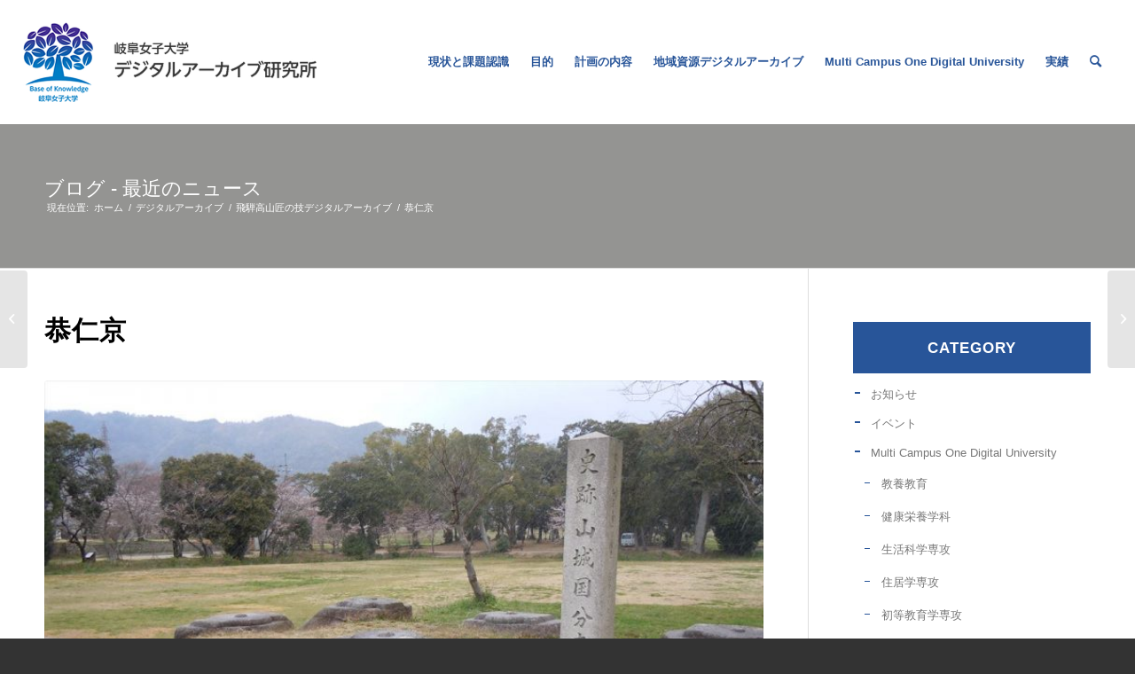

--- FILE ---
content_type: text/html; charset=UTF-8
request_url: https://digitalarchiveproject.jp/information/%E6%81%AD%E4%BB%81%E4%BA%AC/
body_size: 16659
content:
<!DOCTYPE html>
<html lang="ja" class="html_stretched responsive av-preloader-disabled  html_header_top html_logo_left html_main_nav_header html_menu_right html_custom html_header_sticky html_header_shrinking html_mobile_menu_tablet html_header_searchicon html_content_align_center html_header_unstick_top_disabled html_header_stretch html_minimal_header html_elegant-blog html_modern-blog html_av-overlay-side html_av-overlay-side-classic html_av-submenu-noclone html_entry_id_3233 av-cookies-no-cookie-consent av-default-lightbox av-no-preview html_text_menu_active av-mobile-menu-switch-default">
<head>
<meta charset="UTF-8" />
<meta name="robots" content="index, follow" />


<!-- mobile setting -->
<meta name="viewport" content="width=device-width, initial-scale=1">

<!-- Scripts/CSS and wp_head hook -->
<!-- Google tag (gtag.js) --><script async src="https://www.googletagmanager.com/gtag/js?id=UA-50290425-11"></script><script>window.dataLayer = window.dataLayer || [];function gtag(){dataLayer.push(arguments);}gtag('js', new Date());gtag('config', 'UA-50290425-11');</script>
<title>恭仁京 &#8211; デジタルアーカイブ研究所 &#8211; 岐阜女子大学</title>
<meta name='robots' content='max-image-preview:large' />
	<style>img:is([sizes="auto" i], [sizes^="auto," i]) { contain-intrinsic-size: 3000px 1500px }</style>
	<link rel='dns-prefetch' href='//webfonts.xserver.jp' />
<meta name="description" content="恭仁京史跡 恭仁宮跡（山城国分寺跡）　恭仁京は、奈良時代に聖(しょう)武(む)天皇によって造られた都である。当時、たびたび疫病や戦乱に見舞われ、世情不安の中、こうした事態を打開するためか、聖武天皇は、奈良の平(へい)城(じょう)京を離れ、各地を転々とした後、天(てん)平(ぴょう)12年（740）に現在の加茂町瓶原(みかのはら)の地を中心に新都を定めた。しかし、恭仁京は天平16年（744）にわずか4年あまりで廃(はい)都(と)されてしまう。　その後、宮域は大極殿(だ" /><script type="text/javascript">
/* <![CDATA[ */
window._wpemojiSettings = {"baseUrl":"https:\/\/s.w.org\/images\/core\/emoji\/16.0.1\/72x72\/","ext":".png","svgUrl":"https:\/\/s.w.org\/images\/core\/emoji\/16.0.1\/svg\/","svgExt":".svg","source":{"concatemoji":"https:\/\/digitalarchiveproject.jp\/wp-includes\/js\/wp-emoji-release.min.js?ver=68cf46a801f278fb86dedd59d460b15d"}};
/*! This file is auto-generated */
!function(s,n){var o,i,e;function c(e){try{var t={supportTests:e,timestamp:(new Date).valueOf()};sessionStorage.setItem(o,JSON.stringify(t))}catch(e){}}function p(e,t,n){e.clearRect(0,0,e.canvas.width,e.canvas.height),e.fillText(t,0,0);var t=new Uint32Array(e.getImageData(0,0,e.canvas.width,e.canvas.height).data),a=(e.clearRect(0,0,e.canvas.width,e.canvas.height),e.fillText(n,0,0),new Uint32Array(e.getImageData(0,0,e.canvas.width,e.canvas.height).data));return t.every(function(e,t){return e===a[t]})}function u(e,t){e.clearRect(0,0,e.canvas.width,e.canvas.height),e.fillText(t,0,0);for(var n=e.getImageData(16,16,1,1),a=0;a<n.data.length;a++)if(0!==n.data[a])return!1;return!0}function f(e,t,n,a){switch(t){case"flag":return n(e,"\ud83c\udff3\ufe0f\u200d\u26a7\ufe0f","\ud83c\udff3\ufe0f\u200b\u26a7\ufe0f")?!1:!n(e,"\ud83c\udde8\ud83c\uddf6","\ud83c\udde8\u200b\ud83c\uddf6")&&!n(e,"\ud83c\udff4\udb40\udc67\udb40\udc62\udb40\udc65\udb40\udc6e\udb40\udc67\udb40\udc7f","\ud83c\udff4\u200b\udb40\udc67\u200b\udb40\udc62\u200b\udb40\udc65\u200b\udb40\udc6e\u200b\udb40\udc67\u200b\udb40\udc7f");case"emoji":return!a(e,"\ud83e\udedf")}return!1}function g(e,t,n,a){var r="undefined"!=typeof WorkerGlobalScope&&self instanceof WorkerGlobalScope?new OffscreenCanvas(300,150):s.createElement("canvas"),o=r.getContext("2d",{willReadFrequently:!0}),i=(o.textBaseline="top",o.font="600 32px Arial",{});return e.forEach(function(e){i[e]=t(o,e,n,a)}),i}function t(e){var t=s.createElement("script");t.src=e,t.defer=!0,s.head.appendChild(t)}"undefined"!=typeof Promise&&(o="wpEmojiSettingsSupports",i=["flag","emoji"],n.supports={everything:!0,everythingExceptFlag:!0},e=new Promise(function(e){s.addEventListener("DOMContentLoaded",e,{once:!0})}),new Promise(function(t){var n=function(){try{var e=JSON.parse(sessionStorage.getItem(o));if("object"==typeof e&&"number"==typeof e.timestamp&&(new Date).valueOf()<e.timestamp+604800&&"object"==typeof e.supportTests)return e.supportTests}catch(e){}return null}();if(!n){if("undefined"!=typeof Worker&&"undefined"!=typeof OffscreenCanvas&&"undefined"!=typeof URL&&URL.createObjectURL&&"undefined"!=typeof Blob)try{var e="postMessage("+g.toString()+"("+[JSON.stringify(i),f.toString(),p.toString(),u.toString()].join(",")+"));",a=new Blob([e],{type:"text/javascript"}),r=new Worker(URL.createObjectURL(a),{name:"wpTestEmojiSupports"});return void(r.onmessage=function(e){c(n=e.data),r.terminate(),t(n)})}catch(e){}c(n=g(i,f,p,u))}t(n)}).then(function(e){for(var t in e)n.supports[t]=e[t],n.supports.everything=n.supports.everything&&n.supports[t],"flag"!==t&&(n.supports.everythingExceptFlag=n.supports.everythingExceptFlag&&n.supports[t]);n.supports.everythingExceptFlag=n.supports.everythingExceptFlag&&!n.supports.flag,n.DOMReady=!1,n.readyCallback=function(){n.DOMReady=!0}}).then(function(){return e}).then(function(){var e;n.supports.everything||(n.readyCallback(),(e=n.source||{}).concatemoji?t(e.concatemoji):e.wpemoji&&e.twemoji&&(t(e.twemoji),t(e.wpemoji)))}))}((window,document),window._wpemojiSettings);
/* ]]> */
</script>
<link rel='stylesheet' id='vkExUnit_common_style-css' href='https://digitalarchiveproject.jp/wp-content/plugins/vk-all-in-one-expansion-unit/assets/css/vkExUnit_style.css?ver=9.111.0.1' type='text/css' media='all' />
<style id='vkExUnit_common_style-inline-css' type='text/css'>
:root {--ver_page_top_button_url:url(https://digitalarchiveproject.jp/wp-content/plugins/vk-all-in-one-expansion-unit/assets/images/to-top-btn-icon.svg);}@font-face {font-weight: normal;font-style: normal;font-family: "vk_sns";src: url("https://digitalarchiveproject.jp/wp-content/plugins/vk-all-in-one-expansion-unit/inc/sns/icons/fonts/vk_sns.eot?-bq20cj");src: url("https://digitalarchiveproject.jp/wp-content/plugins/vk-all-in-one-expansion-unit/inc/sns/icons/fonts/vk_sns.eot?#iefix-bq20cj") format("embedded-opentype"),url("https://digitalarchiveproject.jp/wp-content/plugins/vk-all-in-one-expansion-unit/inc/sns/icons/fonts/vk_sns.woff?-bq20cj") format("woff"),url("https://digitalarchiveproject.jp/wp-content/plugins/vk-all-in-one-expansion-unit/inc/sns/icons/fonts/vk_sns.ttf?-bq20cj") format("truetype"),url("https://digitalarchiveproject.jp/wp-content/plugins/vk-all-in-one-expansion-unit/inc/sns/icons/fonts/vk_sns.svg?-bq20cj#vk_sns") format("svg");}
.veu_promotion-alert__content--text {border: 1px solid rgba(0,0,0,0.125);padding: 0.5em 1em;border-radius: var(--vk-size-radius);margin-bottom: var(--vk-margin-block-bottom);font-size: 0.875rem;}/* Alert Content部分に段落タグを入れた場合に最後の段落の余白を0にする */.veu_promotion-alert__content--text p:last-of-type{margin-bottom:0;margin-top: 0;}
</style>
<style id='wp-emoji-styles-inline-css' type='text/css'>

	img.wp-smiley, img.emoji {
		display: inline !important;
		border: none !important;
		box-shadow: none !important;
		height: 1em !important;
		width: 1em !important;
		margin: 0 0.07em !important;
		vertical-align: -0.1em !important;
		background: none !important;
		padding: 0 !important;
	}
</style>
<link rel='stylesheet' id='wp-block-library-css' href='https://digitalarchiveproject.jp/wp-includes/css/dist/block-library/style.min.css?ver=68cf46a801f278fb86dedd59d460b15d' type='text/css' media='all' />
<style id='classic-theme-styles-inline-css' type='text/css'>
/*! This file is auto-generated */
.wp-block-button__link{color:#fff;background-color:#32373c;border-radius:9999px;box-shadow:none;text-decoration:none;padding:calc(.667em + 2px) calc(1.333em + 2px);font-size:1.125em}.wp-block-file__button{background:#32373c;color:#fff;text-decoration:none}
</style>
<style id='global-styles-inline-css' type='text/css'>
:root{--wp--preset--aspect-ratio--square: 1;--wp--preset--aspect-ratio--4-3: 4/3;--wp--preset--aspect-ratio--3-4: 3/4;--wp--preset--aspect-ratio--3-2: 3/2;--wp--preset--aspect-ratio--2-3: 2/3;--wp--preset--aspect-ratio--16-9: 16/9;--wp--preset--aspect-ratio--9-16: 9/16;--wp--preset--color--black: #000000;--wp--preset--color--cyan-bluish-gray: #abb8c3;--wp--preset--color--white: #ffffff;--wp--preset--color--pale-pink: #f78da7;--wp--preset--color--vivid-red: #cf2e2e;--wp--preset--color--luminous-vivid-orange: #ff6900;--wp--preset--color--luminous-vivid-amber: #fcb900;--wp--preset--color--light-green-cyan: #7bdcb5;--wp--preset--color--vivid-green-cyan: #00d084;--wp--preset--color--pale-cyan-blue: #8ed1fc;--wp--preset--color--vivid-cyan-blue: #0693e3;--wp--preset--color--vivid-purple: #9b51e0;--wp--preset--gradient--vivid-cyan-blue-to-vivid-purple: linear-gradient(135deg,rgba(6,147,227,1) 0%,rgb(155,81,224) 100%);--wp--preset--gradient--light-green-cyan-to-vivid-green-cyan: linear-gradient(135deg,rgb(122,220,180) 0%,rgb(0,208,130) 100%);--wp--preset--gradient--luminous-vivid-amber-to-luminous-vivid-orange: linear-gradient(135deg,rgba(252,185,0,1) 0%,rgba(255,105,0,1) 100%);--wp--preset--gradient--luminous-vivid-orange-to-vivid-red: linear-gradient(135deg,rgba(255,105,0,1) 0%,rgb(207,46,46) 100%);--wp--preset--gradient--very-light-gray-to-cyan-bluish-gray: linear-gradient(135deg,rgb(238,238,238) 0%,rgb(169,184,195) 100%);--wp--preset--gradient--cool-to-warm-spectrum: linear-gradient(135deg,rgb(74,234,220) 0%,rgb(151,120,209) 20%,rgb(207,42,186) 40%,rgb(238,44,130) 60%,rgb(251,105,98) 80%,rgb(254,248,76) 100%);--wp--preset--gradient--blush-light-purple: linear-gradient(135deg,rgb(255,206,236) 0%,rgb(152,150,240) 100%);--wp--preset--gradient--blush-bordeaux: linear-gradient(135deg,rgb(254,205,165) 0%,rgb(254,45,45) 50%,rgb(107,0,62) 100%);--wp--preset--gradient--luminous-dusk: linear-gradient(135deg,rgb(255,203,112) 0%,rgb(199,81,192) 50%,rgb(65,88,208) 100%);--wp--preset--gradient--pale-ocean: linear-gradient(135deg,rgb(255,245,203) 0%,rgb(182,227,212) 50%,rgb(51,167,181) 100%);--wp--preset--gradient--electric-grass: linear-gradient(135deg,rgb(202,248,128) 0%,rgb(113,206,126) 100%);--wp--preset--gradient--midnight: linear-gradient(135deg,rgb(2,3,129) 0%,rgb(40,116,252) 100%);--wp--preset--font-size--small: 13px;--wp--preset--font-size--medium: 20px;--wp--preset--font-size--large: 36px;--wp--preset--font-size--x-large: 42px;--wp--preset--spacing--20: 0.44rem;--wp--preset--spacing--30: 0.67rem;--wp--preset--spacing--40: 1rem;--wp--preset--spacing--50: 1.5rem;--wp--preset--spacing--60: 2.25rem;--wp--preset--spacing--70: 3.38rem;--wp--preset--spacing--80: 5.06rem;--wp--preset--shadow--natural: 6px 6px 9px rgba(0, 0, 0, 0.2);--wp--preset--shadow--deep: 12px 12px 50px rgba(0, 0, 0, 0.4);--wp--preset--shadow--sharp: 6px 6px 0px rgba(0, 0, 0, 0.2);--wp--preset--shadow--outlined: 6px 6px 0px -3px rgba(255, 255, 255, 1), 6px 6px rgba(0, 0, 0, 1);--wp--preset--shadow--crisp: 6px 6px 0px rgba(0, 0, 0, 1);}:where(.is-layout-flex){gap: 0.5em;}:where(.is-layout-grid){gap: 0.5em;}body .is-layout-flex{display: flex;}.is-layout-flex{flex-wrap: wrap;align-items: center;}.is-layout-flex > :is(*, div){margin: 0;}body .is-layout-grid{display: grid;}.is-layout-grid > :is(*, div){margin: 0;}:where(.wp-block-columns.is-layout-flex){gap: 2em;}:where(.wp-block-columns.is-layout-grid){gap: 2em;}:where(.wp-block-post-template.is-layout-flex){gap: 1.25em;}:where(.wp-block-post-template.is-layout-grid){gap: 1.25em;}.has-black-color{color: var(--wp--preset--color--black) !important;}.has-cyan-bluish-gray-color{color: var(--wp--preset--color--cyan-bluish-gray) !important;}.has-white-color{color: var(--wp--preset--color--white) !important;}.has-pale-pink-color{color: var(--wp--preset--color--pale-pink) !important;}.has-vivid-red-color{color: var(--wp--preset--color--vivid-red) !important;}.has-luminous-vivid-orange-color{color: var(--wp--preset--color--luminous-vivid-orange) !important;}.has-luminous-vivid-amber-color{color: var(--wp--preset--color--luminous-vivid-amber) !important;}.has-light-green-cyan-color{color: var(--wp--preset--color--light-green-cyan) !important;}.has-vivid-green-cyan-color{color: var(--wp--preset--color--vivid-green-cyan) !important;}.has-pale-cyan-blue-color{color: var(--wp--preset--color--pale-cyan-blue) !important;}.has-vivid-cyan-blue-color{color: var(--wp--preset--color--vivid-cyan-blue) !important;}.has-vivid-purple-color{color: var(--wp--preset--color--vivid-purple) !important;}.has-black-background-color{background-color: var(--wp--preset--color--black) !important;}.has-cyan-bluish-gray-background-color{background-color: var(--wp--preset--color--cyan-bluish-gray) !important;}.has-white-background-color{background-color: var(--wp--preset--color--white) !important;}.has-pale-pink-background-color{background-color: var(--wp--preset--color--pale-pink) !important;}.has-vivid-red-background-color{background-color: var(--wp--preset--color--vivid-red) !important;}.has-luminous-vivid-orange-background-color{background-color: var(--wp--preset--color--luminous-vivid-orange) !important;}.has-luminous-vivid-amber-background-color{background-color: var(--wp--preset--color--luminous-vivid-amber) !important;}.has-light-green-cyan-background-color{background-color: var(--wp--preset--color--light-green-cyan) !important;}.has-vivid-green-cyan-background-color{background-color: var(--wp--preset--color--vivid-green-cyan) !important;}.has-pale-cyan-blue-background-color{background-color: var(--wp--preset--color--pale-cyan-blue) !important;}.has-vivid-cyan-blue-background-color{background-color: var(--wp--preset--color--vivid-cyan-blue) !important;}.has-vivid-purple-background-color{background-color: var(--wp--preset--color--vivid-purple) !important;}.has-black-border-color{border-color: var(--wp--preset--color--black) !important;}.has-cyan-bluish-gray-border-color{border-color: var(--wp--preset--color--cyan-bluish-gray) !important;}.has-white-border-color{border-color: var(--wp--preset--color--white) !important;}.has-pale-pink-border-color{border-color: var(--wp--preset--color--pale-pink) !important;}.has-vivid-red-border-color{border-color: var(--wp--preset--color--vivid-red) !important;}.has-luminous-vivid-orange-border-color{border-color: var(--wp--preset--color--luminous-vivid-orange) !important;}.has-luminous-vivid-amber-border-color{border-color: var(--wp--preset--color--luminous-vivid-amber) !important;}.has-light-green-cyan-border-color{border-color: var(--wp--preset--color--light-green-cyan) !important;}.has-vivid-green-cyan-border-color{border-color: var(--wp--preset--color--vivid-green-cyan) !important;}.has-pale-cyan-blue-border-color{border-color: var(--wp--preset--color--pale-cyan-blue) !important;}.has-vivid-cyan-blue-border-color{border-color: var(--wp--preset--color--vivid-cyan-blue) !important;}.has-vivid-purple-border-color{border-color: var(--wp--preset--color--vivid-purple) !important;}.has-vivid-cyan-blue-to-vivid-purple-gradient-background{background: var(--wp--preset--gradient--vivid-cyan-blue-to-vivid-purple) !important;}.has-light-green-cyan-to-vivid-green-cyan-gradient-background{background: var(--wp--preset--gradient--light-green-cyan-to-vivid-green-cyan) !important;}.has-luminous-vivid-amber-to-luminous-vivid-orange-gradient-background{background: var(--wp--preset--gradient--luminous-vivid-amber-to-luminous-vivid-orange) !important;}.has-luminous-vivid-orange-to-vivid-red-gradient-background{background: var(--wp--preset--gradient--luminous-vivid-orange-to-vivid-red) !important;}.has-very-light-gray-to-cyan-bluish-gray-gradient-background{background: var(--wp--preset--gradient--very-light-gray-to-cyan-bluish-gray) !important;}.has-cool-to-warm-spectrum-gradient-background{background: var(--wp--preset--gradient--cool-to-warm-spectrum) !important;}.has-blush-light-purple-gradient-background{background: var(--wp--preset--gradient--blush-light-purple) !important;}.has-blush-bordeaux-gradient-background{background: var(--wp--preset--gradient--blush-bordeaux) !important;}.has-luminous-dusk-gradient-background{background: var(--wp--preset--gradient--luminous-dusk) !important;}.has-pale-ocean-gradient-background{background: var(--wp--preset--gradient--pale-ocean) !important;}.has-electric-grass-gradient-background{background: var(--wp--preset--gradient--electric-grass) !important;}.has-midnight-gradient-background{background: var(--wp--preset--gradient--midnight) !important;}.has-small-font-size{font-size: var(--wp--preset--font-size--small) !important;}.has-medium-font-size{font-size: var(--wp--preset--font-size--medium) !important;}.has-large-font-size{font-size: var(--wp--preset--font-size--large) !important;}.has-x-large-font-size{font-size: var(--wp--preset--font-size--x-large) !important;}
:where(.wp-block-post-template.is-layout-flex){gap: 1.25em;}:where(.wp-block-post-template.is-layout-grid){gap: 1.25em;}
:where(.wp-block-columns.is-layout-flex){gap: 2em;}:where(.wp-block-columns.is-layout-grid){gap: 2em;}
:root :where(.wp-block-pullquote){font-size: 1.5em;line-height: 1.6;}
</style>
<link rel='stylesheet' id='avia-merged-styles-css' href='https://digitalarchiveproject.jp/wp-content/uploads/dynamic_avia/avia-merged-styles-0375fcf978f0e180b647c20c268dc0ff---67ce36c08c0b9.css' type='text/css' media='all' />
<script type="text/javascript" src="https://digitalarchiveproject.jp/wp-includes/js/jquery/jquery.min.js?ver=3.7.1" id="jquery-core-js"></script>
<script type="text/javascript" src="https://digitalarchiveproject.jp/wp-includes/js/jquery/jquery-migrate.min.js?ver=3.4.1" id="jquery-migrate-js"></script>
<script type="text/javascript" src="//webfonts.xserver.jp/js/xserverv3.js?fadein=0&amp;ver=2.0.8" id="typesquare_std-js"></script>
<script type="text/javascript" src="https://digitalarchiveproject.jp/wp-content/themes/enfold-child/js/slide_caption_bottom.js?ver=68cf46a801f278fb86dedd59d460b15d" id="caption_set-js"></script>
<link rel="https://api.w.org/" href="https://digitalarchiveproject.jp/wp-json/" /><link rel="alternate" title="JSON" type="application/json" href="https://digitalarchiveproject.jp/wp-json/wp/v2/posts/3233" /><link rel="EditURI" type="application/rsd+xml" title="RSD" href="https://digitalarchiveproject.jp/xmlrpc.php?rsd" />

<link rel="canonical" href="https://digitalarchiveproject.jp/information/%e6%81%ad%e4%bb%81%e4%ba%ac/" />
<link rel='shortlink' href='https://digitalarchiveproject.jp/?p=3233' />
<link rel="alternate" title="oEmbed (JSON)" type="application/json+oembed" href="https://digitalarchiveproject.jp/wp-json/oembed/1.0/embed?url=https%3A%2F%2Fdigitalarchiveproject.jp%2Finformation%2F%25e6%2581%25ad%25e4%25bb%2581%25e4%25ba%25ac%2F" />
<link rel="alternate" title="oEmbed (XML)" type="text/xml+oembed" href="https://digitalarchiveproject.jp/wp-json/oembed/1.0/embed?url=https%3A%2F%2Fdigitalarchiveproject.jp%2Finformation%2F%25e6%2581%25ad%25e4%25bb%2581%25e4%25ba%25ac%2F&#038;format=xml" />
<style type="text/css">
.qtranxs_flag_ja {background-image: url(https://digitalarchiveproject.jp/wp-content/plugins/qtranslate-x/flags/jp.png); background-repeat: no-repeat;}
.qtranxs_flag_en {background-image: url(https://digitalarchiveproject.jp/wp-content/plugins/qtranslate-x/flags/gb.png); background-repeat: no-repeat;}
</style>
<link hreflang="ja" href="https://digitalarchiveproject.jp/ja/information/%E6%81%AD%E4%BB%81%E4%BA%AC/" rel="alternate" />
<link hreflang="en" href="https://digitalarchiveproject.jp/en/information/%E6%81%AD%E4%BB%81%E4%BA%AC/" rel="alternate" />
<link hreflang="x-default" href="https://digitalarchiveproject.jp/information/%E6%81%AD%E4%BB%81%E4%BA%AC/" rel="alternate" />
<meta name="generator" content="qTranslate-X 3.4.6.8" />
<link rel="profile" href="http://gmpg.org/xfn/11" />
<link rel="alternate" type="application/rss+xml" title="デジタルアーカイブ研究所 - 岐阜女子大学 RSS2 Feed" href="https://digitalarchiveproject.jp/feed/" />
<link rel="pingback" href="https://digitalarchiveproject.jp/xmlrpc.php" />

<style type='text/css' media='screen'>
 #top #header_main > .container, #top #header_main > .container .main_menu  .av-main-nav > li > a, #top #header_main #menu-item-shop .cart_dropdown_link{ height:140px; line-height: 140px; }
 .html_top_nav_header .av-logo-container{ height:140px;  }
 .html_header_top.html_header_sticky #top #wrap_all #main{ padding-top:138px; } 
</style>
<!--[if lt IE 9]><script src="https://digitalarchiveproject.jp/wp-content/themes/enfold/js/html5shiv.js"></script><![endif]-->


<!-- To speed up the rendering and to display the site as fast as possible to the user we include some styles and scripts for above the fold content inline -->
<script type="text/javascript">'use strict';var avia_is_mobile=!1;if(/Android|webOS|iPhone|iPad|iPod|BlackBerry|IEMobile|Opera Mini/i.test(navigator.userAgent)&&'ontouchstart' in document.documentElement){avia_is_mobile=!0;document.documentElement.className+=' avia_mobile '}
else{document.documentElement.className+=' avia_desktop '};document.documentElement.className+=' js_active ';(function(){var e=['-webkit-','-moz-','-ms-',''],n='';for(var t in e){if(e[t]+'transform' in document.documentElement.style){document.documentElement.className+=' avia_transform ';n=e[t]+'transform'};if(e[t]+'perspective' in document.documentElement.style){document.documentElement.className+=' avia_transform3d '}};if(typeof document.getElementsByClassName=='function'&&typeof document.documentElement.getBoundingClientRect=='function'&&avia_is_mobile==!1){if(n&&window.innerHeight>0){setTimeout(function(){var e=0,o={},a=0,t=document.getElementsByClassName('av-parallax'),i=window.pageYOffset||document.documentElement.scrollTop;for(e=0;e<t.length;e++){t[e].style.top='0px';o=t[e].getBoundingClientRect();a=Math.ceil((window.innerHeight+i-o.top)*0.3);t[e].style[n]='translate(0px, '+a+'px)';t[e].style.top='auto';t[e].className+=' enabled-parallax '}},50)}}})();</script><link rel="icon" href="https://digitalarchiveproject.jp/wp-content/uploads/2021/08/ico.jpg" sizes="32x32" />
<link rel="icon" href="https://digitalarchiveproject.jp/wp-content/uploads/2021/08/ico.jpg" sizes="192x192" />
<link rel="apple-touch-icon" href="https://digitalarchiveproject.jp/wp-content/uploads/2021/08/ico.jpg" />
<meta name="msapplication-TileImage" content="https://digitalarchiveproject.jp/wp-content/uploads/2021/08/ico.jpg" />
<style type='text/css'>
@font-face {font-family: 'entypo-fontello'; font-weight: normal; font-style: normal; font-display: auto;
src: url('https://digitalarchiveproject.jp/wp-content/themes/enfold/config-templatebuilder/avia-template-builder/assets/fonts/entypo-fontello.woff2') format('woff2'),
url('https://digitalarchiveproject.jp/wp-content/themes/enfold/config-templatebuilder/avia-template-builder/assets/fonts/entypo-fontello.woff') format('woff'),
url('https://digitalarchiveproject.jp/wp-content/themes/enfold/config-templatebuilder/avia-template-builder/assets/fonts/entypo-fontello.ttf') format('truetype'),
url('https://digitalarchiveproject.jp/wp-content/themes/enfold/config-templatebuilder/avia-template-builder/assets/fonts/entypo-fontello.svg#entypo-fontello') format('svg'),
url('https://digitalarchiveproject.jp/wp-content/themes/enfold/config-templatebuilder/avia-template-builder/assets/fonts/entypo-fontello.eot'),
url('https://digitalarchiveproject.jp/wp-content/themes/enfold/config-templatebuilder/avia-template-builder/assets/fonts/entypo-fontello.eot?#iefix') format('embedded-opentype');
} #top .avia-font-entypo-fontello, body .avia-font-entypo-fontello, html body [data-av_iconfont='entypo-fontello']:before{ font-family: 'entypo-fontello'; }
</style><!-- [ VK All in One Expansion Unit Article Structure Data ] --><script type="application/ld+json">{"@context":"https://schema.org/","@type":"Article","headline":"恭仁京","image":"https://digitalarchiveproject.jp/wp-content/uploads/2019/01/DSCN0426_R-320x180.jpg","datePublished":"2019-01-24T10:12:50+00:00","dateModified":"2021-02-08T14:11:13+00:00","author":{"@type":"","name":"dapro","url":"https://digitalarchiveproject.jp/","sameAs":""}}</script><!-- [ / VK All in One Expansion Unit Article Structure Data ] -->
</head>

<body id="top" class="wp-singular post-template-default single single-post postid-3233 single-format-standard wp-theme-enfold wp-child-theme-enfold-child stretched rtl_columns av-curtain-numeric avia-responsive-images-support" itemscope="itemscope" itemtype="https://schema.org/WebPage" >

	
	<div id='wrap_all'>

	
<header id='header' class='all_colors header_color light_bg_color  av_header_top av_logo_left av_main_nav_header av_menu_right av_custom av_header_sticky av_header_shrinking av_header_stretch av_mobile_menu_tablet av_header_searchicon av_header_unstick_top_disabled av_minimal_header av_bottom_nav_disabled  av_header_border_disabled'  role="banner" itemscope="itemscope" itemtype="https://schema.org/WPHeader" >

		<div  id='header_main' class='container_wrap container_wrap_logo'>

        <div class='container av-logo-container'><div class='inner-container'><span class='logo avia-standard-logo'><a href='https://digitalarchiveproject.jp/' class=''><img src="https://digitalarchiveproject.jp/wp-content/uploads/2023/02/logo.jpg" srcset="https://digitalarchiveproject.jp/wp-content/uploads/2023/02/logo.jpg 662w, https://digitalarchiveproject.jp/wp-content/uploads/2023/02/logo-300x82.jpg 300w" sizes="(max-width: 662px) 100vw, 662px" height="100" width="300" alt='デジタルアーカイブ研究所 - 岐阜女子大学' title='logo' /></a></span><nav class='main_menu' data-selectname='Select a page'  role="navigation" itemscope="itemscope" itemtype="https://schema.org/SiteNavigationElement" ><div class="avia-menu av-main-nav-wrap"><ul role="menu" class="menu av-main-nav" id="avia-menu"><li role="menuitem" id="menu-item-802" class="menu-item menu-item-type-post_type menu-item-object-page menu-item-top-level menu-item-top-level-1"><a href="https://digitalarchiveproject.jp/problem/" itemprop="url" tabindex="0"><span class="avia-bullet"></span><span class="avia-menu-text">現状と課題認識</span><span class="avia-menu-fx"><span class="avia-arrow-wrap"><span class="avia-arrow"></span></span></span></a></li>
<li role="menuitem" id="menu-item-800" class="menu-item menu-item-type-post_type menu-item-object-page menu-item-top-level menu-item-top-level-2"><a href="https://digitalarchiveproject.jp/purpose/" itemprop="url" tabindex="0"><span class="avia-bullet"></span><span class="avia-menu-text">目的</span><span class="avia-menu-fx"><span class="avia-arrow-wrap"><span class="avia-arrow"></span></span></span></a></li>
<li role="menuitem" id="menu-item-789" class="menu-item menu-item-type-post_type menu-item-object-page menu-item-top-level menu-item-top-level-3"><a href="https://digitalarchiveproject.jp/plan/" itemprop="url" tabindex="0"><span class="avia-bullet"></span><span class="avia-menu-text">計画の内容</span><span class="avia-menu-fx"><span class="avia-arrow-wrap"><span class="avia-arrow"></span></span></span></a></li>
<li role="menuitem" id="menu-item-32324" class="menu-item menu-item-type-taxonomy menu-item-object-category current-post-ancestor current-menu-parent current-post-parent menu-item-mega-parent  menu-item-top-level menu-item-top-level-4"><a href="https://digitalarchiveproject.jp/category/database/" itemprop="url" tabindex="0"><span class="avia-bullet"></span><span class="avia-menu-text">地域資源デジタルアーカイブ</span><span class="avia-menu-fx"><span class="avia-arrow-wrap"><span class="avia-arrow"></span></span></span></a></li>
<li role="menuitem" id="menu-item-32325" class="menu-item menu-item-type-post_type menu-item-object-page menu-item-top-level menu-item-top-level-5"><a href="https://digitalarchiveproject.jp/multi-campus-one-digital-university/" itemprop="url" tabindex="0"><span class="avia-bullet"></span><span class="avia-menu-text">Multi Campus One Digital University</span><span class="avia-menu-fx"><span class="avia-arrow-wrap"><span class="avia-arrow"></span></span></span></a></li>
<li role="menuitem" id="menu-item-806" class="menu-item menu-item-type-post_type menu-item-object-page menu-item-has-children menu-item-top-level menu-item-top-level-6"><a href="https://digitalarchiveproject.jp/result/" itemprop="url" tabindex="0"><span class="avia-bullet"></span><span class="avia-menu-text">実績</span><span class="avia-menu-fx"><span class="avia-arrow-wrap"><span class="avia-arrow"></span></span></span></a>


<ul class="sub-menu">
	<li role="menuitem" id="menu-item-26312" class="menu-item menu-item-type-post_type menu-item-object-page"><a href="https://digitalarchiveproject.jp/result/%e8%ab%96%e6%96%87%e8%b3%87%e6%96%99/" itemprop="url" tabindex="0"><span class="avia-bullet"></span><span class="avia-menu-text">論文資料</span></a></li>
	<li role="menuitem" id="menu-item-811" class="menu-item menu-item-type-post_type menu-item-object-page"><a href="https://digitalarchiveproject.jp/result/result2017/" itemprop="url" tabindex="0"><span class="avia-bullet"></span><span class="avia-menu-text">2017年度</span></a></li>
	<li role="menuitem" id="menu-item-810" class="menu-item menu-item-type-post_type menu-item-object-page"><a href="https://digitalarchiveproject.jp/result/result2018/" itemprop="url" tabindex="0"><span class="avia-bullet"></span><span class="avia-menu-text">2018年度</span></a></li>
	<li role="menuitem" id="menu-item-809" class="menu-item menu-item-type-post_type menu-item-object-page"><a href="https://digitalarchiveproject.jp/result/result2019/" itemprop="url" tabindex="0"><span class="avia-bullet"></span><span class="avia-menu-text">2019年度</span></a></li>
	<li role="menuitem" id="menu-item-808" class="menu-item menu-item-type-post_type menu-item-object-page"><a href="https://digitalarchiveproject.jp/result/result2020/" itemprop="url" tabindex="0"><span class="avia-bullet"></span><span class="avia-menu-text">2020年度</span></a></li>
	<li role="menuitem" id="menu-item-26311" class="menu-item menu-item-type-post_type menu-item-object-page"><a href="https://digitalarchiveproject.jp/result/result2021/" itemprop="url" tabindex="0"><span class="avia-bullet"></span><span class="avia-menu-text">2021年度</span></a></li>
	<li role="menuitem" id="menu-item-26310" class="menu-item menu-item-type-post_type menu-item-object-page"><a href="https://digitalarchiveproject.jp/result/2022%e5%b9%b4%e5%ba%a6/" itemprop="url" tabindex="0"><span class="avia-bullet"></span><span class="avia-menu-text">2022年度</span></a></li>
	<li role="menuitem" id="menu-item-26571" class="menu-item menu-item-type-post_type menu-item-object-page"><a href="https://digitalarchiveproject.jp/result/2023%e5%b9%b4%e5%ba%a6/" itemprop="url" tabindex="0"><span class="avia-bullet"></span><span class="avia-menu-text">2023年度</span></a></li>
	<li role="menuitem" id="menu-item-32542" class="menu-item menu-item-type-post_type menu-item-object-page"><a href="https://digitalarchiveproject.jp/result/2024%e5%b9%b4%e5%ba%a6/" itemprop="url" tabindex="0"><span class="avia-bullet"></span><span class="avia-menu-text">2024年度</span></a></li>
</ul>
</li>
<li id="menu-item-search" class="noMobile menu-item menu-item-search-dropdown menu-item-avia-special" role="menuitem"><a aria-label="Search" href="?s=" rel="nofollow" data-avia-search-tooltip="

&lt;form role=&quot;search&quot; action=&quot;https://digitalarchiveproject.jp/&quot; id=&quot;searchform&quot; method=&quot;get&quot; class=&quot;&quot;&gt;
	&lt;div&gt;
		&lt;input type=&quot;submit&quot; value=&quot;&quot; id=&quot;searchsubmit&quot; class=&quot;button avia-font-entypo-fontello&quot; /&gt;
		&lt;input type=&quot;text&quot; id=&quot;s&quot; name=&quot;s&quot; value=&quot;&quot; placeholder=&#039;Search&#039; /&gt;
			&lt;/div&gt;
&lt;/form&gt;
" aria-hidden='false' data-av_icon='' data-av_iconfont='entypo-fontello'><span class="avia_hidden_link_text">Search</span></a></li><li class="av-burger-menu-main menu-item-avia-special ">
	        			<a href="#" aria-label="Menu" aria-hidden="false">
							<span class="av-hamburger av-hamburger--spin av-js-hamburger">
								<span class="av-hamburger-box">
						          <span class="av-hamburger-inner"></span>
						          <strong>Menu</strong>
								</span>
							</span>
							<span class="avia_hidden_link_text">Menu</span>
						</a>
	        		   </li></ul></div></nav></div> </div> 
		<!-- end container_wrap-->
		</div>
		<div class='header_bg'></div>

<!-- end header -->
</header>

	<div id='main' class='all_colors' data-scroll-offset='138'>

	<div class='stretch_full container_wrap alternate_color light_bg_color title_container'><div class='container'><strong class='main-title entry-title '><a href='https://digitalarchiveproject.jp/' rel='bookmark' title='Permanent Link: ブログ - 最近のニュース'  itemprop="headline" >ブログ - 最近のニュース</a></strong><div class="breadcrumb breadcrumbs avia-breadcrumbs"><div class="breadcrumb-trail" ><span class="trail-before"><span class="breadcrumb-title">現在位置: </span></span> <span  itemscope="itemscope" itemtype="https://schema.org/BreadcrumbList" ><span  itemscope="itemscope" itemtype="https://schema.org/ListItem" itemprop="itemListElement" ><a itemprop="url" href="https://digitalarchiveproject.jp" title="デジタルアーカイブ研究所 - 岐阜女子大学" rel="home" class="trail-begin"><span itemprop="name">ホーム</span></a><span itemprop="position" class="hidden">1</span></span></span> <span class="sep">/</span> <span  itemscope="itemscope" itemtype="https://schema.org/BreadcrumbList" ><span  itemscope="itemscope" itemtype="https://schema.org/ListItem" itemprop="itemListElement" ><a itemprop="url" href="https://digitalarchiveproject.jp/category/database/"><span itemprop="name">デジタルアーカイブ</span></a><span itemprop="position" class="hidden">2</span></span></span> <span class="sep">/</span> <span  itemscope="itemscope" itemtype="https://schema.org/BreadcrumbList" ><span  itemscope="itemscope" itemtype="https://schema.org/ListItem" itemprop="itemListElement" ><a itemprop="url" href="https://digitalarchiveproject.jp/category/database/hidatakumi/"><span itemprop="name">飛騨高山匠の技デジタルアーカイブ</span></a><span itemprop="position" class="hidden">3</span></span></span> <span class="sep">/</span> <span class="trail-end">恭仁京</span></div></div></div></div>
		<div class='container_wrap container_wrap_first main_color sidebar_right'>

			<div class='container template-blog template-single-blog '>

				<main class='content units av-content-small alpha  av-blog-meta-author-disabled av-blog-meta-comments-disabled av-blog-meta-category-disabled av-blog-meta-html-info-disabled av-blog-meta-tag-disabled'  role="main" itemscope="itemscope" itemtype="https://schema.org/Blog" >

                    <article class="post-entry post-entry-type-standard post-entry-3233 post-loop-1 post-parity-odd post-entry-last single-big with-slider post-3233 post type-post status-publish format-standard has-post-thumbnail hentry category-information category-hidatakumi category-database"  itemscope="itemscope" itemtype="https://schema.org/BlogPosting" itemprop="blogPost" ><div class="blog-meta"></div><div class='entry-content-wrapper clearfix standard-content'><header class="entry-content-header"><div class="av-heading-wrapper"><h1 class='post-title entry-title '  itemprop="headline" >恭仁京<span class="post-format-icon minor-meta"></span></h1><span class="blog-categories minor-meta"><a href="https://digitalarchiveproject.jp/category/information/" rel="tag">お知らせ</a>, <a href="https://digitalarchiveproject.jp/category/database/hidatakumi/" rel="tag">飛騨高山匠の技デジタルアーカイブ</a>, <a href="https://digitalarchiveproject.jp/category/database/" rel="tag">デジタルアーカイブ</a></span></div></header><span class="av-vertical-delimiter"></span><div class="big-preview single-big"  itemprop="image" itemscope="itemscope" itemtype="https://schema.org/ImageObject" ><a href="https://digitalarchiveproject.jp/wp-content/uploads/2019/01/DSCN0426_R-1024x768.jpg" data-srcset="https://digitalarchiveproject.jp/wp-content/uploads/2019/01/DSCN0426_R.jpg 1024w, https://digitalarchiveproject.jp/wp-content/uploads/2019/01/DSCN0426_R-300x225.jpg 300w, https://digitalarchiveproject.jp/wp-content/uploads/2019/01/DSCN0426_R-768x576.jpg 768w" data-sizes="(max-width: 1024px) 100vw, 1024px"  title="DSCN0426_R" ><img width="428" height="321" src="https://digitalarchiveproject.jp/wp-content/uploads/2019/01/DSCN0426_R.jpg" class="wp-image-3242 avia-img-lazy-loading-3242 attachment-entry_with_sidebar size-entry_with_sidebar wp-post-image" alt="" decoding="async" srcset="https://digitalarchiveproject.jp/wp-content/uploads/2019/01/DSCN0426_R.jpg 1024w, https://digitalarchiveproject.jp/wp-content/uploads/2019/01/DSCN0426_R-300x225.jpg 300w, https://digitalarchiveproject.jp/wp-content/uploads/2019/01/DSCN0426_R-768x576.jpg 768w" sizes="(max-width: 428px) 100vw, 428px" /></a></div><div class="entry-content"  itemprop="text" ><h5><strong>恭仁京</strong></h5>
<h6><strong>史跡 恭仁宮跡（山城国分寺跡）</strong><br />
　恭仁京は、奈良時代に聖(しょう)武(む)天皇によって造られた都である。当時、たびたび疫病や戦乱に見舞われ、世情不安の中、こうした事態を打開するためか、聖武天皇は、奈良の平(へい)城(じょう)京を離れ、各地を転々とした後、天(てん)平(ぴょう)12年（740）に現在の加茂町瓶原(みかのはら)の地を中心に新都を定めた。しかし、恭仁京は天平16年（744）にわずか4年あまりで廃(はい)都(と)されてしまう。<br />
　その後、宮域は大極殿(だいごくでん)を中心に、山城国分寺として再利用されることになる。山城国分寺跡は、恭仁宮の大極殿をそのまま用いた金堂(こんどう)跡を中心に南北3町（約330m）、東西2町半（約275m）の広大な寺域を持つ寺であった。山城国分寺跡（恭仁宮跡）には、現在も金堂跡（大極殿跡）基(き)壇(だん)と塔(とう)跡基壇が地表に残されている。周囲を塀に囲まれた踏は、残されている基壇跡や礎(そ)石(せき)跡から考えて七重塔であったと推定される。<br />
※説明板より</h6>
<h6><b>恭仁京</b>（くにきょう/くにのみやこ）は、奈良時代の都城の1つ。山背国相楽郡（現在の京都府木津川市加茂地区）に位置する。正式名称は「大養徳恭仁大宮（やまとのくにのおおみや）」。宮跡は山城国分寺跡と重複し、合わせて国の史跡に指定されている（指定名称は「恭仁宮跡（山城国分寺跡）」）。<br />
藤原広嗣の乱の後、天平12年（740年）12月15日聖武天皇の勅命により、平城京から遷都された。相楽が選ばれた理由として右大臣（のち左大臣）・橘諸兄の本拠地であったことが指摘されている。<br />
741年（天平13年）の9月に左京右京が定められ、11月には<b>大養徳恭仁大宮</b>という正式名称が決定され、大極殿が平城京から移築され、大宮垣が築かれていき、宮殿が造られた。条坊地割りが行われ、木津川に大きな橋が架けられた。しかし、都としては完成しないまま743年（天平15年）の末にはこの京の造営は中止されて、聖武天皇は近江紫香楽宮に移り、742年（天平14）秋には近江国で宮の建設が始まり、さらに744年（天平16年）2月に、穂積老を留守官に任じて難波京に遷都、さらに745年（天平17年）5月に都は平城京に戻された。<br />
遷都後、748年（天平18年）恭仁宮大極殿は山背国分寺に施入されている。<br />
宮は平城宮を簡略化した程度で、南北750メートル、東西560メートルの南北に長い長方形であった。朝堂院も平城宮より東西に幅が狭く、板塀で囲まれていた。西側は狭い谷間、東側は木津川の氾濫原によって宮や京の造営が制約され、全体的に小規模であったとみられ、条坊制を示す遺構も確認されていない。<br />
（引用：https://ja.wikipedia.org/wiki/%E6%81%AD%E4%BB%81%E4%BA%AC）</h6>
<p><a href="http://digitalarchiveproject.jp/wp-content/uploads/2019/01/DSCN0427_R.jpg"><img decoding="async" class="alignnone size-thumbnail wp-image-3234" src="http://digitalarchiveproject.jp/wp-content/uploads/2019/01/DSCN0427_R-150x150.jpg" alt="" width="150" height="150" /></a> <a href="http://digitalarchiveproject.jp/wp-content/uploads/2019/01/DSCN0428_R.jpg"><img loading="lazy" decoding="async" class="alignnone size-thumbnail wp-image-3235" src="http://digitalarchiveproject.jp/wp-content/uploads/2019/01/DSCN0428_R-150x150.jpg" alt="" width="150" height="150" /></a> <a href="http://digitalarchiveproject.jp/wp-content/uploads/2019/01/DSCN0420_R.jpg"><img loading="lazy" decoding="async" class="alignnone size-thumbnail wp-image-3236" src="http://digitalarchiveproject.jp/wp-content/uploads/2019/01/DSCN0420_R-150x150.jpg" alt="" width="150" height="150" /></a> <a href="http://digitalarchiveproject.jp/wp-content/uploads/2019/01/DSCN0421_R.jpg"><img loading="lazy" decoding="async" class="alignnone size-thumbnail wp-image-3237" src="http://digitalarchiveproject.jp/wp-content/uploads/2019/01/DSCN0421_R-150x150.jpg" alt="" width="150" height="150" /></a> <a href="http://digitalarchiveproject.jp/wp-content/uploads/2019/01/DSCN0422_R.jpg"><img loading="lazy" decoding="async" class="alignnone size-thumbnail wp-image-3238" src="http://digitalarchiveproject.jp/wp-content/uploads/2019/01/DSCN0422_R-150x150.jpg" alt="" width="150" height="150" /></a> <a href="http://digitalarchiveproject.jp/wp-content/uploads/2019/01/DSCN0423_R.jpg"><img loading="lazy" decoding="async" class="alignnone size-thumbnail wp-image-3239" src="http://digitalarchiveproject.jp/wp-content/uploads/2019/01/DSCN0423_R-150x150.jpg" alt="" width="150" height="150" /></a> <a href="http://digitalarchiveproject.jp/wp-content/uploads/2019/01/DSCN0424_R.jpg"><img loading="lazy" decoding="async" class="alignnone size-thumbnail wp-image-3240" src="http://digitalarchiveproject.jp/wp-content/uploads/2019/01/DSCN0424_R-150x150.jpg" alt="" width="150" height="150" /></a> <a href="http://digitalarchiveproject.jp/wp-content/uploads/2019/01/DSCN0425_R.jpg"><img loading="lazy" decoding="async" class="alignnone size-thumbnail wp-image-3241" src="http://digitalarchiveproject.jp/wp-content/uploads/2019/01/DSCN0425_R-150x150.jpg" alt="" width="150" height="150" /></a> <a href="http://digitalarchiveproject.jp/wp-content/uploads/2019/01/DSCN0426_R.jpg"><img loading="lazy" decoding="async" class="alignnone size-thumbnail wp-image-3242" src="http://digitalarchiveproject.jp/wp-content/uploads/2019/01/DSCN0426_R-150x150.jpg" alt="" width="150" height="150" /></a></p>
<p>&nbsp;</p>
<h6> </h6>
<p><iframe loading="lazy" style="border: 0;" src="https://www.google.com/maps/embed?pb=!1m18!1m12!1m3!1d3277.7084969992584!2d135.85992431603046!3d34.76293523738858!2m3!1f0!2f0!3f0!3m2!1i1024!2i768!4f13.1!3m3!1m2!1s0x60013ee3d753e5d3%3A0x957a96988bb4a403!2z5oGt5LuB5a6u6LehICjlsbHln47lm73liIblr7rkuIPph43loZTot6Ep!5e0!3m2!1sja!2sjp!4v1549258110523" width="600" height="450" frameborder="0" allowfullscreen="allowfullscreen"></iframe></p>
<h5><strong>資料集</strong></h5>
<h6><a href="http://digitalarchiveproject.jp/wp-content/uploads/2019/01/16339c2eaf3abd9b47400853dbe115c5.pdf">072_079_恭仁京</a></h6>
</div><span class="post-meta-infos"><time class="date-container minor-meta updated"  itemprop="datePublished" datetime="2019-01-24T10:12:50+00:00" >2019年1月24日</time></span><footer class="entry-footer"><div class='av-social-sharing-box av-social-sharing-box-default av-social-sharing-box-fullwidth'></div></footer><div class='post_delimiter'></div></div><div class="post_author_timeline"></div><span class='hidden'>
				<span class='av-structured-data'  itemprop="image" itemscope="itemscope" itemtype="https://schema.org/ImageObject" >
						<span itemprop='url'>https://digitalarchiveproject.jp/wp-content/uploads/2019/01/DSCN0426_R.jpg</span>
						<span itemprop='height'>768</span>
						<span itemprop='width'>1024</span>
				</span>
				<span class='av-structured-data'  itemprop="publisher" itemtype="https://schema.org/Organization" itemscope="itemscope" >
						<span itemprop='name'>dapro</span>
						<span itemprop='logo' itemscope itemtype='https://schema.org/ImageObject'>
							<span itemprop='url'>https://digitalarchiveproject.jp/wp-content/uploads/2023/02/logo.jpg</span>
						 </span>
				</span><span class='av-structured-data'  itemprop="author" itemscope="itemscope" itemtype="https://schema.org/Person" ><span itemprop='name'>dapro</span></span><span class='av-structured-data'  itemprop="datePublished" datetime="2019-01-24T10:12:50+00:00" >2019-01-24 10:12:50</span><span class='av-structured-data'  itemprop="dateModified" itemtype="https://schema.org/dateModified" >2021-02-08 14:11:13</span><span class='av-structured-data'  itemprop="mainEntityOfPage" itemtype="https://schema.org/mainEntityOfPage" ><span itemprop='name'>恭仁京</span></span></span></article><div class='single-big'></div>




<div class='comment-entry post-entry'>


</div>
				<!--end content-->
				</main>

				<aside class='sidebar sidebar_right   alpha units'  role="complementary" itemscope="itemscope" itemtype="https://schema.org/WPSideBar" ><div class='inner_sidebar extralight-border'>		<section id="wp_widget_vk_taxonomy_list-3" class="widget clearfix widget_wp_widget_vk_taxonomy_list">		<div class="sideWidget widget_taxonomies widget_nav_menu">
			<h3 class="widgettitle">Category</h3>			<ul class="localNavi">

					<li class="cat-item cat-item-3"><a href="https://digitalarchiveproject.jp/category/information/">お知らせ</a>
</li>
	<li class="cat-item cat-item-2"><a href="https://digitalarchiveproject.jp/category/press/">イベント</a>
</li>
	<li class="cat-item cat-item-68"><a href="https://digitalarchiveproject.jp/category/multi-campus-one-digital-university/">Multi Campus One Digital University</a>
<ul class='children'>
	<li class="cat-item cat-item-78"><a href="https://digitalarchiveproject.jp/category/multi-campus-one-digital-university/%e6%95%99%e9%a4%8a%e6%95%99%e8%82%b2/">教養教育</a>
</li>
	<li class="cat-item cat-item-69"><a href="https://digitalarchiveproject.jp/category/multi-campus-one-digital-university/%e5%81%a5%e5%ba%b7%e6%a0%84%e9%a4%8a%e5%ad%a6%e7%a7%91/">健康栄養学科</a>
</li>
	<li class="cat-item cat-item-70"><a href="https://digitalarchiveproject.jp/category/multi-campus-one-digital-university/%e7%94%9f%e6%b4%bb%e7%a7%91%e5%ad%a6%e5%b0%82%e6%94%bb/">生活科学専攻</a>
</li>
	<li class="cat-item cat-item-71"><a href="https://digitalarchiveproject.jp/category/multi-campus-one-digital-university/%e4%bd%8f%e5%b1%85%e5%ad%a6%e5%b0%82%e6%94%bb/">住居学専攻</a>
</li>
	<li class="cat-item cat-item-72"><a href="https://digitalarchiveproject.jp/category/multi-campus-one-digital-university/%e5%88%9d%e7%ad%89%e6%95%99%e8%82%b2%e5%ad%a6%e5%b0%82%e6%94%bb/">初等教育学専攻</a>
</li>
	<li class="cat-item cat-item-73"><a href="https://digitalarchiveproject.jp/category/multi-campus-one-digital-university/%e6%96%87%e5%8c%96%e5%89%b5%e9%80%a0%e5%ad%a6%e5%b0%82%e6%94%bb/">文化創造学専攻</a>
</li>
	<li class="cat-item cat-item-74"><a href="https://digitalarchiveproject.jp/category/multi-campus-one-digital-university/%e3%83%87%e3%82%b8%e3%82%bf%e3%83%ab%e3%82%a2%e3%83%bc%e3%82%ab%e3%82%a4%e3%83%96%e5%b0%82%e6%94%bb/">デジタルアーカイブ専攻</a>
</li>
	<li class="cat-item cat-item-75"><a href="https://digitalarchiveproject.jp/category/multi-campus-one-digital-university/%e5%85%ac%e9%96%8b%e8%ac%9b%e5%ba%a7/">公開講座</a>
</li>
	<li class="cat-item cat-item-76"><a href="https://digitalarchiveproject.jp/category/multi-campus-one-digital-university/%e5%a4%a7%e5%ad%a6%e9%99%a2/">大学院</a>
</li>
</ul>
</li>
	<li class="cat-item cat-item-60"><a href="https://digitalarchiveproject.jp/category/%e5%a4%a7%e8%a6%8f%e6%a8%a1%e5%85%ac%e9%96%8b%e3%82%aa%e3%83%b3%e3%83%a9%e3%82%a4%e3%83%b3%e8%ac%9b%e5%ba%a7%ef%bc%88mooc/">大規模公開オンライン講座（MOOC)</a>
</li>
	<li class="cat-item cat-item-10"><a href="https://digitalarchiveproject.jp/category/text/">教育リソース（テキスト・教材・論文資料等）</a>
<ul class='children'>
	<li class="cat-item cat-item-77"><a href="https://digitalarchiveproject.jp/category/text/%e7%a0%94%e7%a9%b6%e8%ab%96%e6%96%87/">研究論文</a>
</li>
	<li class="cat-item cat-item-79"><a href="https://digitalarchiveproject.jp/category/text/researchpaper/">研究論文資料データベース</a>
</li>
	<li class="cat-item cat-item-80"><a href="https://digitalarchiveproject.jp/category/text/jissenn/">教育実践研究資料</a>
</li>
	<li class="cat-item cat-item-81"><a href="https://digitalarchiveproject.jp/category/text/syusi/">卒業研究論文・修士論文</a>
</li>
</ul>
</li>
	<li class="cat-item cat-item-4"><a href="https://digitalarchiveproject.jp/category/database/">デジタルアーカイブ</a>
<ul class='children'>
	<li class="cat-item cat-item-59"><a href="https://digitalarchiveproject.jp/category/database/%e5%b2%90%e9%98%9c%e7%9c%8c%e7%a7%81%e7%ab%8b%e5%a4%a7%e5%ad%a6%e5%9c%b0%e6%96%b9%e5%89%b5%e7%94%9f%e6%8e%a8%e9%80%b2%e4%ba%8b%e6%a5%ad/">岐阜県私立大学地方創生推進事業</a>
</li>
	<li class="cat-item cat-item-22"><a href="https://digitalarchiveproject.jp/category/database/gifusi/">岐阜市地域文化資源デジタルアーカイブ</a>
	<ul class='children'>
	<li class="cat-item cat-item-67"><a href="https://digitalarchiveproject.jp/category/database/gifusi/%e7%b9%94%e7%94%b0%e4%bf%a1%e9%95%b7%e9%81%ba%e7%94%a3%e3%83%87%e3%82%b8%e3%82%bf%e3%83%ab%e3%82%a2%e3%83%bc%e3%82%ab%e3%82%a4%e3%83%96/">織田信長遺産デジタルアーカイブ</a>
</li>
	</ul>
</li>
	<li class="cat-item cat-item-9"><a href="https://digitalarchiveproject.jp/category/database/hausannbunnka/">郡上白山文化遺産デジタルアーカイブ</a>
</li>
	<li class="cat-item cat-item-8"><a href="https://digitalarchiveproject.jp/category/database/hidatakumi/">飛騨高山匠の技デジタルアーカイブ</a>
	<ul class='children'>
	<li class="cat-item cat-item-52"><a href="https://digitalarchiveproject.jp/category/database/hidatakumi/%e5%b7%a6%e7%94%9a%e4%ba%94%e9%83%8e%e9%81%ba%e7%94%a3/">左甚五郎遺産デジタルアーカイブ</a>
</li>
	</ul>
</li>
	<li class="cat-item cat-item-53"><a href="https://digitalarchiveproject.jp/category/database/%e9%96%a2%e5%b8%82%e6%96%87%e5%8c%96%e9%81%ba%e7%94%a3%e3%83%87%e3%82%b8%e3%82%bf%e3%83%ab%e3%82%a2%e3%83%bc%e3%82%ab%e3%82%a4%e3%83%96/">関市地域文化資源デジタルアーカイブ</a>
</li>
	<li class="cat-item cat-item-58"><a href="https://digitalarchiveproject.jp/category/database/inuyama/">犬山市地域文化資源デジタルアーカイブ</a>
</li>
	<li class="cat-item cat-item-65"><a href="https://digitalarchiveproject.jp/category/database/%e4%bc%8a%e9%82%a3%e5%b8%82%e6%96%87%e5%8c%96%e9%81%ba%e7%94%a3%e3%83%87%e3%82%b8%e3%82%bf%e3%83%ab%e3%82%a2%e3%83%bc%e3%82%ab%e3%82%a4%e3%83%96/">伊那市地域文化資源デジタルアーカイブ</a>
</li>
	<li class="cat-item cat-item-11"><a href="https://digitalarchiveproject.jp/category/database/okinawa/">沖縄地域文化資源デジタルアーカイブ</a>
</li>
	<li class="cat-item cat-item-66"><a href="https://digitalarchiveproject.jp/category/database/%e6%b2%96%e7%b8%84%e3%81%8a%e3%81%86%e3%82%89%e3%81%84/">沖縄おうらい</a>
</li>
</ul>
</li>
			</ul>
		</div>
		<span class="seperator extralight-border"></span></section>					<section id="wp_widget_vk_archive_list-2" class="widget clearfix widget_wp_widget_vk_archive_list">			<div class="sideWidget widget_archive">
				<h3 class="widgettitle">Archive</h3>									<ul class="localNavi">
							<li><a href='https://digitalarchiveproject.jp/2026/'>2026</a>年</li>
	<li><a href='https://digitalarchiveproject.jp/2025/'>2025</a>年</li>
	<li><a href='https://digitalarchiveproject.jp/2024/'>2024</a>年</li>
	<li><a href='https://digitalarchiveproject.jp/2023/'>2023</a>年</li>
	<li><a href='https://digitalarchiveproject.jp/2022/'>2022</a>年</li>
	<li><a href='https://digitalarchiveproject.jp/2021/'>2021</a>年</li>
	<li><a href='https://digitalarchiveproject.jp/2020/'>2020</a>年</li>
	<li><a href='https://digitalarchiveproject.jp/2019/'>2019</a>年</li>
	<li><a href='https://digitalarchiveproject.jp/2018/'>2018</a>年</li>
					</ul>
				
			</div>
			<span class="seperator extralight-border"></span></section>			</div></aside>

			</div><!--end container-->

		</div><!-- close default .container_wrap element -->


<div class="footer-page-content footer_color" id="footer-page"><div id='av_section_1'  class='avia-section av-ldmn1crj-4a8d7f288f5e6e9ff0bbdb0ef78bd787 footer_color avia-section-default avia-no-border-styling  avia-builder-el-0  avia-builder-el-no-sibling  avia-bg-style-scroll container_wrap fullsize'  ><div class='container av-section-cont-open' ><main  role="main" itemscope="itemscope" itemtype="https://schema.org/Blog"  class='template-page content  av-content-full alpha units'><div class='post-entry post-entry-type-page post-entry-3233'><div class='entry-content-wrapper clearfix'>
<div class='flex_column av-39an8-5a0f7355e05005953e0ee3b5c882e5d9 av_one_third  avia-builder-el-1  el_before_av_one_third  avia-builder-el-first  first flex_column_div '   ><style type="text/css" data-created_by="avia_inline_auto" id="style-css-av-ldmn36vc-f749b9f861be53620bce1a4f79bb19a4">
.avia-image-container.av-ldmn36vc-f749b9f861be53620bce1a4f79bb19a4 .av-image-caption-overlay-center{
color:#ffffff;
}
</style>
<div  class='avia-image-container av-ldmn36vc-f749b9f861be53620bce1a4f79bb19a4 av-styling- avia-align-center  avia-builder-el-2  el_before_av_textblock  avia-builder-el-first '  itemprop="image" itemscope="itemscope" itemtype="https://schema.org/ImageObject" ><div class="avia-image-container-inner"><div class="avia-image-overlay-wrap"><a href="https://digitalarchiveproject.jp/" class='avia_image' ><img decoding="async" class='wp-image-26307 avia-img-lazy-loading-not-26307 avia_image' src="https://digitalarchiveproject.jp/wp-content/uploads/2023/02/logo.jpg" alt='' title='logo'  height="180" width="662"  itemprop="thumbnailUrl" srcset="https://digitalarchiveproject.jp/wp-content/uploads/2023/02/logo.jpg 662w, https://digitalarchiveproject.jp/wp-content/uploads/2023/02/logo-300x82.jpg 300w" sizes="(max-width: 662px) 100vw, 662px" /></a></div></div></div>

<style type="text/css" data-created_by="avia_inline_auto" id="style-css-av-ldmn4h3h-18de522f5b651167a5557e25683a176c">
#top .av_textblock_section.av-ldmn4h3h-18de522f5b651167a5557e25683a176c .avia_textblock{
font-size:13px;
}

@media only screen and (min-width: 768px) and (max-width: 989px){ 
#top .av_textblock_section.av-ldmn4h3h-18de522f5b651167a5557e25683a176c .avia_textblock{
font-size:13px;
}
}

@media only screen and (min-width: 480px) and (max-width: 767px){ 
#top .av_textblock_section.av-ldmn4h3h-18de522f5b651167a5557e25683a176c .avia_textblock{
font-size:13px;
}
}

@media only screen and (max-width: 479px){ 
#top .av_textblock_section.av-ldmn4h3h-18de522f5b651167a5557e25683a176c .avia_textblock{
font-size:13px;
}
}
</style>
<section  class='av_textblock_section av-ldmn4h3h-18de522f5b651167a5557e25683a176c'  itemscope="itemscope" itemtype="https://schema.org/CreativeWork" ><div class='avia_textblock'  itemprop="text" ><p>510-2592　岐阜市太郎丸80番地<br />
岐阜女子大学　文化創造学部</p>
</div></section>
<div  class='avia-button-wrap avia-button-left  avia-builder-el-4  el_after_av_textblock  avia-builder-el-last ' ><a href='https://digitalarchiveproject.jp/contact/'  class='avia-button av-ldmn63mv-1ad17b2983a6985b788088a9dfe42c5e avia-icon_select-yes-left-icon avia-size-small avia-position-left avia-color-theme-color' ><span class='avia_button_icon avia_button_icon_left' aria-hidden='true' data-av_icon='' data-av_iconfont='entypo-fontello'></span><span class='avia_iconbox_title' >CONTACT</span></a></div></div><div class='flex_column av-2xtu4-b3ffdc3e7446cbebf4f0435dad4bd65b av_one_third  avia-builder-el-5  el_after_av_one_third  el_before_av_one_third  flex_column_div '   ><div  class='avia-builder-widget-area clearfix  avia-builder-el-6  avia-builder-el-no-sibling '><section id="nav_menu-2" class="widget clearfix widget_nav_menu"><h3 class="widgettitle">MENU</h3><div class="menu-footer-menu-container"><ul id="menu-footer-menu" class="menu"><li id="menu-item-803" class="menu-item menu-item-type-post_type menu-item-object-page menu-item-803"><a href="https://digitalarchiveproject.jp/problem/">現状と課題認識</a></li>
<li id="menu-item-804" class="menu-item menu-item-type-post_type menu-item-object-page menu-item-804"><a href="https://digitalarchiveproject.jp/purpose/">目的</a></li>
<li id="menu-item-790" class="menu-item menu-item-type-post_type menu-item-object-page menu-item-790"><a href="https://digitalarchiveproject.jp/plan/">計画の内容</a></li>
<li id="menu-item-32327" class="menu-item menu-item-type-taxonomy menu-item-object-category current-post-ancestor current-menu-parent current-post-parent menu-item-32327"><a href="https://digitalarchiveproject.jp/category/database/">地域資源デジタルアーカイブ</a></li>
<li id="menu-item-32326" class="menu-item menu-item-type-post_type menu-item-object-page menu-item-32326"><a href="https://digitalarchiveproject.jp/multi-campus-one-digital-university/">Multi Campus One Digital University</a></li>
<li id="menu-item-812" class="menu-item menu-item-type-post_type menu-item-object-page menu-item-812"><a href="https://digitalarchiveproject.jp/result/">実績</a></li>
</ul></div><span class="seperator extralight-border"></span></section></div></div><div class='flex_column av-1iyz0-488b5fe9dad9e91dbf5ea2e072cfdef9 av_one_third  avia-builder-el-7  el_after_av_one_third  avia-builder-el-last  flex_column_div '   ><div  class='avia-builder-widget-area clearfix  avia-builder-el-8  avia-builder-el-no-sibling '><section id="nav_menu-3" class="widget clearfix widget_nav_menu"><h3 class="widgettitle">LINK</h3><div class="menu-footer-link-container"><ul id="menu-footer-link" class="menu"><li id="menu-item-26318" class="button_item menu-item menu-item-type-custom menu-item-object-custom menu-item-26318"><a target="_blank" href="https://gijodai.jp/" rel="noopener">岐阜女子大学</a></li>
<li id="menu-item-26319" class="button_item menu-item menu-item-type-custom menu-item-object-custom menu-item-26319"><a target="_blank" href="https://gijodai.jp/circ/" rel="noopener">文化情報研究センター</a></li>
<li id="menu-item-26320" class="button_item menu-item menu-item-type-custom menu-item-object-custom menu-item-26320"><a target="_blank" href="https://gijodai.jp/circ/kenkyu.html" rel="noopener">デジタルアーカイブ研究所</a></li>
</ul></div><span class="seperator extralight-border"></span></section></div></div>
</div></div></main><!-- close content main element --> <!-- section close by builder template -->		</div><!--end builder template--></div><!-- close default .container_wrap element --></div>

	
				<footer class='container_wrap socket_color' id='socket'  role="contentinfo" itemscope="itemscope" itemtype="https://schema.org/WPFooter" >
                    <div class='container'>

                        <span class='copyright'>Copyright &copy; 岐阜女子大学デジタルアーカイブ研究所 All Rights Reserved.</span>

                        
                    </div>

	            <!-- ####### END SOCKET CONTAINER ####### -->
				</footer>


					<!-- end main -->
		</div>

		<a class='avia-post-nav avia-post-prev with-image' href='https://digitalarchiveproject.jp/database/%e3%82%a2%e3%83%bc%e3%82%ab%e3%82%a4%e3%83%96%e7%a0%94%e7%a9%b6%e2%85%a1/' ><span class="label iconfont" aria-hidden='true' data-av_icon='' data-av_iconfont='entypo-fontello'></span><span class="entry-info-wrap"><span class="entry-info"><span class='entry-title'>【授業実践】沖縄デジタルアーカイブセミナーの資料の...</span><span class='entry-image'><img width="80" height="80" src="https://digitalarchiveproject.jp/wp-content/uploads/2017/12/slide-150x150.jpg" class="wp-image-714 avia-img-lazy-loading-714 attachment-thumbnail size-thumbnail wp-post-image" alt="" decoding="async" loading="lazy" /></span></span></span></a><a class='avia-post-nav avia-post-next with-image' href='https://digitalarchiveproject.jp/information/%e7%b4%ab%e9%a6%99%e6%a5%bd%e5%ae%ae/' ><span class="label iconfont" aria-hidden='true' data-av_icon='' data-av_iconfont='entypo-fontello'></span><span class="entry-info-wrap"><span class="entry-info"><span class='entry-image'><img width="80" height="80" src="https://digitalarchiveproject.jp/wp-content/uploads/2019/01/DSC00608_R-150x150.jpg" class="wp-image-3251 avia-img-lazy-loading-3251 attachment-thumbnail size-thumbnail wp-post-image" alt="" decoding="async" loading="lazy" /></span><span class='entry-title'>紫香楽宮</span></span></span></a><!-- end wrap_all --></div>

<a href='#top' title='Scroll to top' id='scroll-top-link' aria-hidden='true' data-av_icon='' data-av_iconfont='entypo-fontello'><span class="avia_hidden_link_text">Scroll to top</span></a>

<div id="fb-root"></div>

<script type="speculationrules">
{"prefetch":[{"source":"document","where":{"and":[{"href_matches":"\/*"},{"not":{"href_matches":["\/wp-*.php","\/wp-admin\/*","\/wp-content\/uploads\/*","\/wp-content\/*","\/wp-content\/plugins\/*","\/wp-content\/themes\/enfold-child\/*","\/wp-content\/themes\/enfold\/*","\/*\\?(.+)"]}},{"not":{"selector_matches":"a[rel~=\"nofollow\"]"}},{"not":{"selector_matches":".no-prefetch, .no-prefetch a"}}]},"eagerness":"conservative"}]}
</script>

 <script type='text/javascript'>
 /* <![CDATA[ */  
var avia_framework_globals = avia_framework_globals || {};
    avia_framework_globals.frameworkUrl = 'https://digitalarchiveproject.jp/wp-content/themes/enfold/framework/';
    avia_framework_globals.installedAt = 'https://digitalarchiveproject.jp/wp-content/themes/enfold/';
    avia_framework_globals.ajaxurl = 'https://digitalarchiveproject.jp/wp-admin/admin-ajax.php';
/* ]]> */ 
</script>
 
 <script type="text/javascript" id="vkExUnit_master-js-js-extra">
/* <![CDATA[ */
var vkExOpt = {"ajax_url":"https:\/\/digitalarchiveproject.jp\/wp-admin\/admin-ajax.php","homeUrl":"https:\/\/digitalarchiveproject.jp\/"};
/* ]]> */
</script>
<script type="text/javascript" src="https://digitalarchiveproject.jp/wp-content/plugins/vk-all-in-one-expansion-unit/assets/js/all.min.js?ver=9.111.0.1" id="vkExUnit_master-js-js"></script>
<script type="text/javascript" src="https://digitalarchiveproject.jp/wp-content/uploads/dynamic_avia/avia-footer-scripts-311a8e17ea64b1754663d966ab1f3760---67ce36c11f915.js" id="avia-footer-scripts-js"></script>
</body>
</html>
